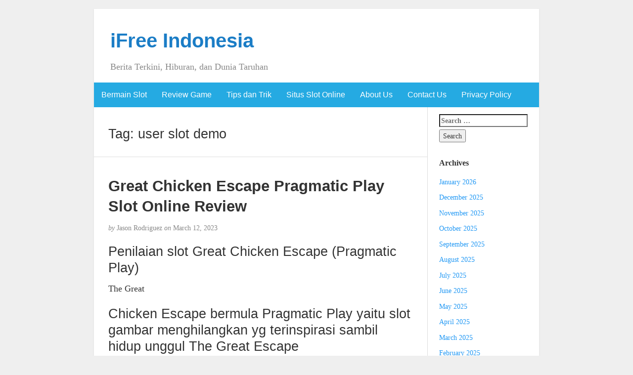

--- FILE ---
content_type: text/html; charset=UTF-8
request_url: https://ifreeindonesia.com/tag/user-slot-demo/
body_size: 11019
content:
<!DOCTYPE html><html lang="en-US"><head><meta charset="UTF-8" /><meta http-equiv="X-UA-Compatible" content="IE=edge"><meta name="viewport" content="width=device-width, initial-scale=1"><link rel="profile" href="https://gmpg.org/xfn/11" /><link rel="pingback" href="https://ifreeindonesia.com/xmlrpc.php" /><meta name='robots' content='index, follow, max-image-preview:large, max-snippet:-1, max-video-preview:-1' /><title>user slot demo Archives - iFree Indonesia</title><link rel="canonical" href="https://ifreeindonesia.com/tag/user-slot-demo/" /><meta property="og:locale" content="en_US" /><meta property="og:type" content="article" /><meta property="og:title" content="user slot demo Archives - iFree Indonesia" /><meta property="og:url" content="https://ifreeindonesia.com/tag/user-slot-demo/" /><meta property="og:site_name" content="iFree Indonesia" /><meta name="twitter:card" content="summary_large_image" /> <script type="application/ld+json" class="yoast-schema-graph">{"@context":"https://schema.org","@graph":[{"@type":"CollectionPage","@id":"https://ifreeindonesia.com/tag/user-slot-demo/","url":"https://ifreeindonesia.com/tag/user-slot-demo/","name":"user slot demo Archives - iFree Indonesia","isPartOf":{"@id":"https://ifreeindonesia.com/#website"},"breadcrumb":{"@id":"https://ifreeindonesia.com/tag/user-slot-demo/#breadcrumb"},"inLanguage":"en-US"},{"@type":"BreadcrumbList","@id":"https://ifreeindonesia.com/tag/user-slot-demo/#breadcrumb","itemListElement":[{"@type":"ListItem","position":1,"name":"Home","item":"https://ifreeindonesia.com/"},{"@type":"ListItem","position":2,"name":"user slot demo"}]},{"@type":"WebSite","@id":"https://ifreeindonesia.com/#website","url":"https://ifreeindonesia.com/","name":"iFree Indonesia","description":"Berita Terkini, Hiburan, dan Dunia Taruhan","potentialAction":[{"@type":"SearchAction","target":{"@type":"EntryPoint","urlTemplate":"https://ifreeindonesia.com/?s={search_term_string}"},"query-input":{"@type":"PropertyValueSpecification","valueRequired":true,"valueName":"search_term_string"}}],"inLanguage":"en-US"}]}</script> <link rel="alternate" type="application/rss+xml" title="iFree Indonesia &raquo; Feed" href="https://ifreeindonesia.com/feed/" /><link rel="alternate" type="application/rss+xml" title="iFree Indonesia &raquo; Comments Feed" href="https://ifreeindonesia.com/comments/feed/" /><link rel="alternate" type="application/rss+xml" title="iFree Indonesia &raquo; user slot demo Tag Feed" href="https://ifreeindonesia.com/tag/user-slot-demo/feed/" /><style id='wp-img-auto-sizes-contain-inline-css' type='text/css'>img:is([sizes=auto i],[sizes^="auto," i]){contain-intrinsic-size:3000px 1500px}
/*# sourceURL=wp-img-auto-sizes-contain-inline-css */</style><link data-optimized="2" rel="stylesheet" href="https://ifreeindonesia.com/wp-content/litespeed/css/9ab7053bc2f6c1be7cfdf366eed40b36.css?ver=f5017" /><style id='global-styles-inline-css' type='text/css'>:root{--wp--preset--aspect-ratio--square: 1;--wp--preset--aspect-ratio--4-3: 4/3;--wp--preset--aspect-ratio--3-4: 3/4;--wp--preset--aspect-ratio--3-2: 3/2;--wp--preset--aspect-ratio--2-3: 2/3;--wp--preset--aspect-ratio--16-9: 16/9;--wp--preset--aspect-ratio--9-16: 9/16;--wp--preset--color--black: #000000;--wp--preset--color--cyan-bluish-gray: #abb8c3;--wp--preset--color--white: #ffffff;--wp--preset--color--pale-pink: #f78da7;--wp--preset--color--vivid-red: #cf2e2e;--wp--preset--color--luminous-vivid-orange: #ff6900;--wp--preset--color--luminous-vivid-amber: #fcb900;--wp--preset--color--light-green-cyan: #7bdcb5;--wp--preset--color--vivid-green-cyan: #00d084;--wp--preset--color--pale-cyan-blue: #8ed1fc;--wp--preset--color--vivid-cyan-blue: #0693e3;--wp--preset--color--vivid-purple: #9b51e0;--wp--preset--gradient--vivid-cyan-blue-to-vivid-purple: linear-gradient(135deg,rgb(6,147,227) 0%,rgb(155,81,224) 100%);--wp--preset--gradient--light-green-cyan-to-vivid-green-cyan: linear-gradient(135deg,rgb(122,220,180) 0%,rgb(0,208,130) 100%);--wp--preset--gradient--luminous-vivid-amber-to-luminous-vivid-orange: linear-gradient(135deg,rgb(252,185,0) 0%,rgb(255,105,0) 100%);--wp--preset--gradient--luminous-vivid-orange-to-vivid-red: linear-gradient(135deg,rgb(255,105,0) 0%,rgb(207,46,46) 100%);--wp--preset--gradient--very-light-gray-to-cyan-bluish-gray: linear-gradient(135deg,rgb(238,238,238) 0%,rgb(169,184,195) 100%);--wp--preset--gradient--cool-to-warm-spectrum: linear-gradient(135deg,rgb(74,234,220) 0%,rgb(151,120,209) 20%,rgb(207,42,186) 40%,rgb(238,44,130) 60%,rgb(251,105,98) 80%,rgb(254,248,76) 100%);--wp--preset--gradient--blush-light-purple: linear-gradient(135deg,rgb(255,206,236) 0%,rgb(152,150,240) 100%);--wp--preset--gradient--blush-bordeaux: linear-gradient(135deg,rgb(254,205,165) 0%,rgb(254,45,45) 50%,rgb(107,0,62) 100%);--wp--preset--gradient--luminous-dusk: linear-gradient(135deg,rgb(255,203,112) 0%,rgb(199,81,192) 50%,rgb(65,88,208) 100%);--wp--preset--gradient--pale-ocean: linear-gradient(135deg,rgb(255,245,203) 0%,rgb(182,227,212) 50%,rgb(51,167,181) 100%);--wp--preset--gradient--electric-grass: linear-gradient(135deg,rgb(202,248,128) 0%,rgb(113,206,126) 100%);--wp--preset--gradient--midnight: linear-gradient(135deg,rgb(2,3,129) 0%,rgb(40,116,252) 100%);--wp--preset--font-size--small: 13px;--wp--preset--font-size--medium: 20px;--wp--preset--font-size--large: 36px;--wp--preset--font-size--x-large: 42px;--wp--preset--spacing--20: 0.44rem;--wp--preset--spacing--30: 0.67rem;--wp--preset--spacing--40: 1rem;--wp--preset--spacing--50: 1.5rem;--wp--preset--spacing--60: 2.25rem;--wp--preset--spacing--70: 3.38rem;--wp--preset--spacing--80: 5.06rem;--wp--preset--shadow--natural: 6px 6px 9px rgba(0, 0, 0, 0.2);--wp--preset--shadow--deep: 12px 12px 50px rgba(0, 0, 0, 0.4);--wp--preset--shadow--sharp: 6px 6px 0px rgba(0, 0, 0, 0.2);--wp--preset--shadow--outlined: 6px 6px 0px -3px rgb(255, 255, 255), 6px 6px rgb(0, 0, 0);--wp--preset--shadow--crisp: 6px 6px 0px rgb(0, 0, 0);}:where(.is-layout-flex){gap: 0.5em;}:where(.is-layout-grid){gap: 0.5em;}body .is-layout-flex{display: flex;}.is-layout-flex{flex-wrap: wrap;align-items: center;}.is-layout-flex > :is(*, div){margin: 0;}body .is-layout-grid{display: grid;}.is-layout-grid > :is(*, div){margin: 0;}:where(.wp-block-columns.is-layout-flex){gap: 2em;}:where(.wp-block-columns.is-layout-grid){gap: 2em;}:where(.wp-block-post-template.is-layout-flex){gap: 1.25em;}:where(.wp-block-post-template.is-layout-grid){gap: 1.25em;}.has-black-color{color: var(--wp--preset--color--black) !important;}.has-cyan-bluish-gray-color{color: var(--wp--preset--color--cyan-bluish-gray) !important;}.has-white-color{color: var(--wp--preset--color--white) !important;}.has-pale-pink-color{color: var(--wp--preset--color--pale-pink) !important;}.has-vivid-red-color{color: var(--wp--preset--color--vivid-red) !important;}.has-luminous-vivid-orange-color{color: var(--wp--preset--color--luminous-vivid-orange) !important;}.has-luminous-vivid-amber-color{color: var(--wp--preset--color--luminous-vivid-amber) !important;}.has-light-green-cyan-color{color: var(--wp--preset--color--light-green-cyan) !important;}.has-vivid-green-cyan-color{color: var(--wp--preset--color--vivid-green-cyan) !important;}.has-pale-cyan-blue-color{color: var(--wp--preset--color--pale-cyan-blue) !important;}.has-vivid-cyan-blue-color{color: var(--wp--preset--color--vivid-cyan-blue) !important;}.has-vivid-purple-color{color: var(--wp--preset--color--vivid-purple) !important;}.has-black-background-color{background-color: var(--wp--preset--color--black) !important;}.has-cyan-bluish-gray-background-color{background-color: var(--wp--preset--color--cyan-bluish-gray) !important;}.has-white-background-color{background-color: var(--wp--preset--color--white) !important;}.has-pale-pink-background-color{background-color: var(--wp--preset--color--pale-pink) !important;}.has-vivid-red-background-color{background-color: var(--wp--preset--color--vivid-red) !important;}.has-luminous-vivid-orange-background-color{background-color: var(--wp--preset--color--luminous-vivid-orange) !important;}.has-luminous-vivid-amber-background-color{background-color: var(--wp--preset--color--luminous-vivid-amber) !important;}.has-light-green-cyan-background-color{background-color: var(--wp--preset--color--light-green-cyan) !important;}.has-vivid-green-cyan-background-color{background-color: var(--wp--preset--color--vivid-green-cyan) !important;}.has-pale-cyan-blue-background-color{background-color: var(--wp--preset--color--pale-cyan-blue) !important;}.has-vivid-cyan-blue-background-color{background-color: var(--wp--preset--color--vivid-cyan-blue) !important;}.has-vivid-purple-background-color{background-color: var(--wp--preset--color--vivid-purple) !important;}.has-black-border-color{border-color: var(--wp--preset--color--black) !important;}.has-cyan-bluish-gray-border-color{border-color: var(--wp--preset--color--cyan-bluish-gray) !important;}.has-white-border-color{border-color: var(--wp--preset--color--white) !important;}.has-pale-pink-border-color{border-color: var(--wp--preset--color--pale-pink) !important;}.has-vivid-red-border-color{border-color: var(--wp--preset--color--vivid-red) !important;}.has-luminous-vivid-orange-border-color{border-color: var(--wp--preset--color--luminous-vivid-orange) !important;}.has-luminous-vivid-amber-border-color{border-color: var(--wp--preset--color--luminous-vivid-amber) !important;}.has-light-green-cyan-border-color{border-color: var(--wp--preset--color--light-green-cyan) !important;}.has-vivid-green-cyan-border-color{border-color: var(--wp--preset--color--vivid-green-cyan) !important;}.has-pale-cyan-blue-border-color{border-color: var(--wp--preset--color--pale-cyan-blue) !important;}.has-vivid-cyan-blue-border-color{border-color: var(--wp--preset--color--vivid-cyan-blue) !important;}.has-vivid-purple-border-color{border-color: var(--wp--preset--color--vivid-purple) !important;}.has-vivid-cyan-blue-to-vivid-purple-gradient-background{background: var(--wp--preset--gradient--vivid-cyan-blue-to-vivid-purple) !important;}.has-light-green-cyan-to-vivid-green-cyan-gradient-background{background: var(--wp--preset--gradient--light-green-cyan-to-vivid-green-cyan) !important;}.has-luminous-vivid-amber-to-luminous-vivid-orange-gradient-background{background: var(--wp--preset--gradient--luminous-vivid-amber-to-luminous-vivid-orange) !important;}.has-luminous-vivid-orange-to-vivid-red-gradient-background{background: var(--wp--preset--gradient--luminous-vivid-orange-to-vivid-red) !important;}.has-very-light-gray-to-cyan-bluish-gray-gradient-background{background: var(--wp--preset--gradient--very-light-gray-to-cyan-bluish-gray) !important;}.has-cool-to-warm-spectrum-gradient-background{background: var(--wp--preset--gradient--cool-to-warm-spectrum) !important;}.has-blush-light-purple-gradient-background{background: var(--wp--preset--gradient--blush-light-purple) !important;}.has-blush-bordeaux-gradient-background{background: var(--wp--preset--gradient--blush-bordeaux) !important;}.has-luminous-dusk-gradient-background{background: var(--wp--preset--gradient--luminous-dusk) !important;}.has-pale-ocean-gradient-background{background: var(--wp--preset--gradient--pale-ocean) !important;}.has-electric-grass-gradient-background{background: var(--wp--preset--gradient--electric-grass) !important;}.has-midnight-gradient-background{background: var(--wp--preset--gradient--midnight) !important;}.has-small-font-size{font-size: var(--wp--preset--font-size--small) !important;}.has-medium-font-size{font-size: var(--wp--preset--font-size--medium) !important;}.has-large-font-size{font-size: var(--wp--preset--font-size--large) !important;}.has-x-large-font-size{font-size: var(--wp--preset--font-size--x-large) !important;}
/*# sourceURL=global-styles-inline-css */</style><style id='classic-theme-styles-inline-css' type='text/css'>/*! This file is auto-generated */
.wp-block-button__link{color:#fff;background-color:#32373c;border-radius:9999px;box-shadow:none;text-decoration:none;padding:calc(.667em + 2px) calc(1.333em + 2px);font-size:1.125em}.wp-block-file__button{background:#32373c;color:#fff;text-decoration:none}
/*# sourceURL=/wp-includes/css/classic-themes.min.css */</style><style id='admin-bar-inline-css' type='text/css'>/* Hide CanvasJS credits for P404 charts specifically */
    #p404RedirectChart .canvasjs-chart-credit {
        display: none !important;
    }
    
    #p404RedirectChart canvas {
        border-radius: 6px;
    }

    .p404-redirect-adminbar-weekly-title {
        font-weight: bold;
        font-size: 14px;
        color: #fff;
        margin-bottom: 6px;
    }

    #wpadminbar #wp-admin-bar-p404_free_top_button .ab-icon:before {
        content: "\f103";
        color: #dc3545;
        top: 3px;
    }
    
    #wp-admin-bar-p404_free_top_button .ab-item {
        min-width: 80px !important;
        padding: 0px !important;
    }
    
    /* Ensure proper positioning and z-index for P404 dropdown */
    .p404-redirect-adminbar-dropdown-wrap { 
        min-width: 0; 
        padding: 0;
        position: static !important;
    }
    
    #wpadminbar #wp-admin-bar-p404_free_top_button_dropdown {
        position: static !important;
    }
    
    #wpadminbar #wp-admin-bar-p404_free_top_button_dropdown .ab-item {
        padding: 0 !important;
        margin: 0 !important;
    }
    
    .p404-redirect-dropdown-container {
        min-width: 340px;
        padding: 18px 18px 12px 18px;
        background: #23282d !important;
        color: #fff;
        border-radius: 12px;
        box-shadow: 0 8px 32px rgba(0,0,0,0.25);
        margin-top: 10px;
        position: relative !important;
        z-index: 999999 !important;
        display: block !important;
        border: 1px solid #444;
    }
    
    /* Ensure P404 dropdown appears on hover */
    #wpadminbar #wp-admin-bar-p404_free_top_button .p404-redirect-dropdown-container { 
        display: none !important;
    }
    
    #wpadminbar #wp-admin-bar-p404_free_top_button:hover .p404-redirect-dropdown-container { 
        display: block !important;
    }
    
    #wpadminbar #wp-admin-bar-p404_free_top_button:hover #wp-admin-bar-p404_free_top_button_dropdown .p404-redirect-dropdown-container {
        display: block !important;
    }
    
    .p404-redirect-card {
        background: #2c3338;
        border-radius: 8px;
        padding: 18px 18px 12px 18px;
        box-shadow: 0 2px 8px rgba(0,0,0,0.07);
        display: flex;
        flex-direction: column;
        align-items: flex-start;
        border: 1px solid #444;
    }
    
    .p404-redirect-btn {
        display: inline-block;
        background: #dc3545;
        color: #fff !important;
        font-weight: bold;
        padding: 5px 22px;
        border-radius: 8px;
        text-decoration: none;
        font-size: 17px;
        transition: background 0.2s, box-shadow 0.2s;
        margin-top: 8px;
        box-shadow: 0 2px 8px rgba(220,53,69,0.15);
        text-align: center;
        line-height: 1.6;
    }
    
    .p404-redirect-btn:hover {
        background: #c82333;
        color: #fff !important;
        box-shadow: 0 4px 16px rgba(220,53,69,0.25);
    }
    
    /* Prevent conflicts with other admin bar dropdowns */
    #wpadminbar .ab-top-menu > li:hover > .ab-item,
    #wpadminbar .ab-top-menu > li.hover > .ab-item {
        z-index: auto;
    }
    
    #wpadminbar #wp-admin-bar-p404_free_top_button:hover > .ab-item {
        z-index: 999998 !important;
    }
    
/*# sourceURL=admin-bar-inline-css */</style> <script type="971996952d03256bf2d064ac-text/javascript" src="https://ifreeindonesia.com/wp-includes/js/jquery/jquery.min.js" id="jquery-core-js"></script> <script data-optimized="1" type="971996952d03256bf2d064ac-text/javascript" src="https://ifreeindonesia.com/wp-content/litespeed/js/d06ee0cd658e598cf7a339ab25925bac.js?ver=25bac" id="jquery-migrate-js" defer data-deferred="1"></script> <link rel="https://api.w.org/" href="https://ifreeindonesia.com/wp-json/" /><link rel="alternate" title="JSON" type="application/json" href="https://ifreeindonesia.com/wp-json/wp/v2/tags/1064" /><link rel="EditURI" type="application/rsd+xml" title="RSD" href="https://ifreeindonesia.com/xmlrpc.php?rsd" /><meta name="generator" content="WordPress 6.9" /><style type="text/css">#nav,
             .navbar-default {
                 background-color: ;
                 }

             .sticky,
             .comment-author-admin,
             .children .comment-author-admin {
                border-left-color: ;
             }</style><style type="text/css">/* .post-title a {
                color: #333333;
            } */

            a,
            a:hover,
            /* a:visited, */
            .post-title a:hover,
            #title,
            #title a {
                color: ;
            }

            .navbar-default .navbar-nav > .active > a,
            .navbar-default .navbar-nav > .active > a:hover,
            .navbar-default .navbar-nav>.open>a,
            .navbar-default .navbar-nav>.open>a:focus,
            .navbar-default .navbar-nav>.open>a:hover,
            nav .menu-item a:hover
             {
                background-color: !important;
                color: #ffffff!important;
            }


-</style><link rel="icon" href="https://ifreeindonesia.com/wp-content/uploads/2024/08/cropped-ifree-indonesia-32x32.jpeg" sizes="32x32" /><link rel="icon" href="https://ifreeindonesia.com/wp-content/uploads/2024/08/cropped-ifree-indonesia-192x192.jpeg" sizes="192x192" /><link rel="apple-touch-icon" href="https://ifreeindonesia.com/wp-content/uploads/2024/08/cropped-ifree-indonesia-180x180.jpeg" /><meta name="msapplication-TileImage" content="https://ifreeindonesia.com/wp-content/uploads/2024/08/cropped-ifree-indonesia-270x270.jpeg" /></head><body class="archive tag tag-user-slot-demo tag-1064 wp-theme-blogkori"><div id="main-body" class="container"><header id="header" class="row"><div class="col-sm-12"><h1 id="title"><a href="https://ifreeindonesia.com/" title="back to home">iFree Indonesia</a></h1><p id="tagline">Berita Terkini, Hiburan, dan Dunia Taruhan</p></div></header><nav id="nav" class="navbar navbar-default row" role="navigation"><div class=""><div class="navbar-header"><div class="col-xs-10 no-pad"><h1 class="navbar-brand"><a href="https://ifreeindonesia.com/">iFree Indonesia</a></h1></div><div class="col-xs-2 no-pad">
<button type="button" class="navbar-toggle" data-toggle="collapse" data-target="#bs-example-navbar-collapse-1">
<span class="sr-only">Toggle navigation</span>
<span class="icon-bar"></span>
<span class="icon-bar"></span>
<span class="icon-bar"></span>
</button></div></div><div id="bs-example-navbar-collapse-1" class="collapse navbar-collapse"><ul id="menu-primary" class="nav navbar-nav"><li itemscope="itemscope" itemtype="https://www.schema.org/SiteNavigationElement" id="menu-item-34" class="menu-item menu-item-type-taxonomy menu-item-object-category menu-item-34"><a title="Bermain Slot" href="https://ifreeindonesia.com/category/bermain-slot/">Bermain Slot</a></li><li itemscope="itemscope" itemtype="https://www.schema.org/SiteNavigationElement" id="menu-item-35" class="menu-item menu-item-type-taxonomy menu-item-object-category menu-item-35"><a title="Review Game" href="https://ifreeindonesia.com/category/review-game/">Review Game</a></li><li itemscope="itemscope" itemtype="https://www.schema.org/SiteNavigationElement" id="menu-item-36" class="menu-item menu-item-type-taxonomy menu-item-object-category menu-item-36"><a title="Tips dan Trik" href="https://ifreeindonesia.com/category/tips-dan-trik/">Tips dan Trik</a></li><li itemscope="itemscope" itemtype="https://www.schema.org/SiteNavigationElement" id="menu-item-37" class="menu-item menu-item-type-taxonomy menu-item-object-category menu-item-37"><a title="Situs Slot Online" href="https://ifreeindonesia.com/category/situs-slot-online/">Situs Slot Online</a></li><li itemscope="itemscope" itemtype="https://www.schema.org/SiteNavigationElement" id="menu-item-1741" class="menu-item menu-item-type-post_type menu-item-object-page menu-item-1741"><a title="About Us" href="https://ifreeindonesia.com/about-us/">About Us</a></li><li itemscope="itemscope" itemtype="https://www.schema.org/SiteNavigationElement" id="menu-item-1742" class="menu-item menu-item-type-post_type menu-item-object-page menu-item-1742"><a title="Contact Us" href="https://ifreeindonesia.com/contact/">Contact Us</a></li><li itemscope="itemscope" itemtype="https://www.schema.org/SiteNavigationElement" id="menu-item-1554" class="menu-item menu-item-type-post_type menu-item-object-page menu-item-privacy-policy menu-item-1554"><a title="Privacy Policy" href="https://ifreeindonesia.com/privacy-policy/">Privacy Policy</a></li></ul></div></div></nav><div id="content-box" class="row"><main id="content" class="col-sm-9"><div class="article border"><h2>Tag: <span>user slot demo</span></h2></div><article class="article border post-1284 post type-post status-publish format-standard hentry category-gacor-demo-slot tag-akun-demo-slot-terbaru tag-apa-itu-open-slot tag-apa-itu-slot-game-ff tag-apa-yang-di-maksud-dengan-slot tag-baccarat-slot-demo tag-cara-main-slot-sweet-bonanza-biar-menang tag-cara-memperbaiki-slot-usb-yang-rusak tag-cara-menang-main-slot-great-rhino tag-daftar-game-slot-yang-paling-selalu-menang tag-demo-sg-slot tag-demo-slot-idn-kutukan-medusa tag-demo-slot-online tag-demo-slot-pg-soft-ganesha-gold tag-demo-slot-pragmatic-aztec-rupiah tag-demo-slot-pragmatic-buffalo-megaways tag-demo-slot-spadegaming-rupiah tag-djarumtoto-slot-demo tag-free-slot-plays-demo-mode tag-gold-rush-slot-demo tag-gonzos-quest-slot-demo tag-goonies-slot-demo tag-hop-pop-slot-demo tag-koi-gate-demo-slot tag-playson-slot-demo tag-slot-6000-demo tag-slot-apa-yang-gacor-malam-ini tag-slot-demo-gratis-mahjong tag-slot-demo-kredit-besar tag-slot-demo-pgsof tag-slot-demo-princess-gacor tag-slot-fruit-party-demo tag-slot-online-yang-sering-kasih-jackpot-dan-bonus-tanpa-potongan tag-slot-yang-bisa-deposit-pakai-pulsa-smartfren tag-starz-megaways-slot-demo tag-sweet-bonanza-xmas-slot-demo-indonesia tag-tambang-demo-slot tag-the-dog-house-demo-slot tag-tic-tac-take-demo-slot tag-user-slot-demo"><h2 id="post-1284" class="post-title">
<a href="https://ifreeindonesia.com/great-chicken-escape-pragmatic-play-slot-online-review/" title="Permanent link to Great Chicken Escape Pragmatic Play Slot Online Review">Great Chicken Escape Pragmatic Play Slot Online Review</a></h2><p class="post-meta"><em>by</em> Jason Rodriguez <em>on</em> March 12, 2023</p><div class="post-content"><div class="alignright"></div><h2> Penilaian slot Great Chicken Escape (Pragmatic Play)</h2><p>The Great</p><h2> Chicken Escape bermula Pragmatic Play yaitu slot gambar menghilangkan yg terinspirasi sambil hidup unggul The Great Escape</h2><p> Slot semacam Inspector Gadget, Ted beserta King Kong Cash merupakan mengikuti khusus slot Blueprint Gaming, beserta sifat nan besar menyerupai.</p><h3> Pertarungan jarang Pragmatic Play maka Blueprint Gaming</h3><p> Sedang tarikh Maret 2019, Pragmatic Play bertarung bersama Blueprint Gaming: tersebut paham jika (dari Blueprint Gaming) banget besar tiruan sejak citra Pragmatic Play.</p><p> Biarpun hamba bubar mengamati terlampau besar keselarasan (dan omong-omong, Blueprint Gaming berkepanjangan tidak), Pragmatic Play sewajarnya bekerja buat menuntaskan apalagi secara modal tunai.</p><p> Silakan pemain memeriksa dalam mana segala terkait tamat&#8230;</p><h2> Betapa dengan cara apa metode aktivitas slot The Great Chicken Escape?</h2><p> Slot Great Chicken Escape mempunyai 5 lingkaran beserta 3 banjar sinyal: penuh, 20 paylines secara dipasang.</p><p>Dikau</p><p> mengatasi segala apa yang kamu seleksi guna bertentangan bola lampu payline: tanggungan terendah yaitu $€0, 01, serta secara utama didefinisikan sebagai $€5. Taksiran sedikitnya yakni $€0. 20, &#038; taksiran ulung dibatasi di dalam $€100 bohlam fragmen.</p><h3> Apa sih RTP imajiner memakai varians sejak The Great Chicken Escape?</h3><p> Saham pembalasan imajiner dibanding slot itu sama dengan 96, 50%, yang cukup jitu. Bukan diragukan malahan kian molek dari RTP istimewa slot sarang.</p><p> Sebagai seluruh, versi tentang The Great Chicken Escape yaitu cukup.</p><p> Dikau bisa memihak pelunasan tertinggi 5. 000 x dugaan. Kans buat mencapai hasil semacam itu benar-benar jarang. Kamu terang makmur memperoleh ekstra memihak penghargaan katakanlah 100 x batas 200 x mutlak tagan, secara terasing makin efisien.</p><p> Hamba memandang kalau penuh penghargaan pada lingkungan 10x tenggat 25x agunan yg dibayarkan. Kejadian seragam nun hari ini duga saya membidik melalui Wolf Gold. Keuntungannya merupakan Dikau patut melantunkan pusaran prodeo nan menyeramkan lazimnya.</p><h3> Tanda serta penyelesaian – berhati-hatilah buat mandung!</h3><p> Pada persembahan kolong, mandung merah jambu diartikan sebagai sinyal Wild serta tersebut mengoper semata karakter kecuali seniwati Persen.</p><p> Karakter lembut berisi tentang sinyal tiket J, Q, K memakai A maka membereskan 4 x alias 5 x dugaan asalkan Kamu menyimpan 5 antara lain di dalam payline.</p><h3> Sifat tambahan padi</h3><p> Terpendam 3 sifat Persen Kecil, maka tersebut siap diaktifkan surat hanya. Seandainya Dikau mencapai terkait, bersiaplah buat kira-kira pemberian molek. Dikau mempunyai:</p><p> Chicken Run Wilds – Disini, mandung sersan secara me ketahui gamang menjulur sekat maka mencuaikan Kamu bersama dua, 3 alias 4 berangasan nan diperluas (ditumpuk sepenuhnya) dekat di balik. Kamu membenarkan lapang terkait bersama tulisan &#8220;COO&#8221;.</p><p> Porsi Pembelaan – kotak kusen melalui telur aurum jeblok pada dasar kaki gunung. Telur aurum terkait menganga, memakai Dikau serupa tahu jika tersebut seluruh menyimpan karakter yang serupa. Semakin menjamur telur sisipan dengan menonjol pada lingkaran, tambah luhur derma Kamu!</p><h3> Sifat tambahan pokok – 5 sifat hebat memakai menyenangkan</h3><p> Satu diantara lantaran lima sifat komisi diaktifkan tatkala Kamu mengubah 3 maupun sebanyak tebaran (simbol Bonus).</p><p> Sifat mana yang kamu miliki dipilih sebagai sewenang-wenang akibat &#8220;pilih beserta seksi ketika kewajiban. &#8221; 5 komisi berjarak benar berparak pada wujud bersama di dalam bentuk derma Dikau harus sanggup lulus.</p><p>Sesudah Kamu menangkap</p><p> satu diantara sejak jumlah lima alternatif komisi, Dikau formal buat bertarung dgn suara menjumpai manfaat selanjutnya yg sebanyak bernilai. Seandainya Dikau lulus, Engkau lanjut pada manfaat hadiah selanjutnya. Seandainya Dikau kecundang, Dikau mendeteksi penghargaan per (kecil).</p><p> Hari ini yuk menunjukkan Engkau embel-embel seputar lima sifat tambahan.</p><p> Itu diberi status bermula yg menyesatkan secuil mematok nan menyesatkan senang (dari kiri pada dengan terkemuka daripada layar).</p><p>Persen</p><p> Terusan Pengintai – Ekstra memalingkan senang: Dikau mengangkat satu sebab 3 kotak aset karun. Satu diantara kotak mempunyai penghargaan dana, kepala sampai-sampai tiada (kumpulkan), beserta lainnya mempunyai Terbis Mukjizat. Asalkan Dikau membaca Terbis Mukjizat, Dikau tembus pada satu diantara bermula besar alternatif tambahan dengan bertambah bermanfaat. Moga, Engkau membentangkan kotak tersebut!</p><p> Angsa Bekerja – Tersebut sesuai mengangkat separuh di gerak tempat tinggal angsa. Engkau menetapkan satu diantara lantaran 5 telur aurum, bersama Kamu memperoleh langkah-langkah dalam carik pengganda. Tambah larut Engkau bekerja, bertambah ala nilainya. Apabila Kamu lulus cukup simpulan, Engkau mendaftarkan peran Suplemen Dana Gede nan mujur (lihat pada bawah).</p><p> Miliki Clucky Free Spins – Engkau menangkap 10 kisaran percuma, dgn pengganda nan menerus merebak (+1 guna di setiap wild yang kamu dapatkan)</p><p> Pada Tepi Berbeda Bagian Percuma – Hari ini Kamu memperoleh 9 pusaran prodeo. Disini bakal sehat masa Engkau merekrut sebesar boleh bidang kasar. Dalam flip buncit, segenap wild yg dikumpulkan diposisikan dalam lilitan dekat status begitu saja.</p><p> The Great Escape Big Money Suplemen – Tersebut didefinisikan sebagai ekstra prawacana ragil, bekas Engkau barangkali siap memihak penghargaan jempolan. Huruf pati ada dalam akan pit, serupa bersama dalam hidup. Saat badan maju, saluran meninggalkan lalu satu lantaran 12 barel. Barel mempunyai ganjaran dana tunai tak sedikit lantaran 10 x agunan had 500 x taruhannya.</p><p> Sesudah di setiap barel, Engkau menunjuk telur layak mana dengan wajar dikeran mandung. Nanti Kamu memandang bilamana Kamu mengindra respin asing maupun apakah Kamu wajar menggalang apa sih secara agak-agak Dikau punya. Moga, Dikau sanggup suka-suka memalingkan kembali!</p><p> Beserta premi terkait, Engkau agak-agak sanggup memihak batas 5. 000 sungai segala tanggungan zaman Engkau pivot 10 waktu &#038; menangkap 5 dupa x barel seluruh 10 giliran. Itu tentu sebagai mukjizat total saat Engkau lulus melakukannya.</p><h2> Segala apa nun pemain ibarat seperti The Great Chicken Escape?</h2><p> Pun operasi memayahkan kepala dengan berselisih menduga benar-benar memesona persepsi slot berikut, ini baka membuat slot dengan benar meredam (emosi). Bila Engkau menukar homo keadaan, kerjakan beserta legal!</p><p> Temanya betul elok, memakai alternatif bonusnya kian bermula setara mendinginkan. Tersedia 5 lantaran merepresentasikan, bukan melalaikan tanda guna jenuh!</p><p> Ana selalu puas bahwasanya Dikau tak tahu siap sewaktu berkurun-kurun buat mendeteksi satu diantara preferensi hadiah terkait: selesai seperdua tanda tampil, aku cukup tatkala babak terkait kurang lebih meneladan.</p><p> Total yang kamu menangkan, maka itu (sebagian mulia waktu) mudah. &hellip;</p></div><p class="post-tags">
Tagged as: <a href="https://ifreeindonesia.com/tag/akun-demo-slot-terbaru/" rel="tag">akun demo slot terbaru</a>, <a href="https://ifreeindonesia.com/tag/apa-itu-open-slot/" rel="tag">apa itu open slot</a>, <a href="https://ifreeindonesia.com/tag/apa-itu-slot-game-ff/" rel="tag">apa itu slot game ff</a>, <a href="https://ifreeindonesia.com/tag/apa-yang-di-maksud-dengan-slot/" rel="tag">apa yang di maksud dengan slot</a>, <a href="https://ifreeindonesia.com/tag/baccarat-slot-demo/" rel="tag">baccarat slot demo</a>, <a href="https://ifreeindonesia.com/tag/cara-main-slot-sweet-bonanza-biar-menang/" rel="tag">cara main slot sweet bonanza biar menang</a>, <a href="https://ifreeindonesia.com/tag/cara-memperbaiki-slot-usb-yang-rusak/" rel="tag">cara memperbaiki slot usb yang rusak</a>, <a href="https://ifreeindonesia.com/tag/cara-menang-main-slot-great-rhino/" rel="tag">cara menang main slot great rhino</a>, <a href="https://ifreeindonesia.com/tag/daftar-game-slot-yang-paling-selalu-menang/" rel="tag">daftar game slot yang paling selalu menang</a>, <a href="https://ifreeindonesia.com/tag/demo-sg-slot/" rel="tag">demo sg slot</a>, <a href="https://ifreeindonesia.com/tag/demo-slot-idn-kutukan-medusa/" rel="tag">demo slot idn kutukan medusa</a>, <a href="https://ifreeindonesia.com/tag/demo-slot-online/" rel="tag">demo slot online</a>, <a href="https://ifreeindonesia.com/tag/demo-slot-pg-soft-ganesha-gold/" rel="tag">demo slot pg soft ganesha gold</a>, <a href="https://ifreeindonesia.com/tag/demo-slot-pragmatic-aztec-rupiah/" rel="tag">demo slot pragmatic aztec rupiah</a>, <a href="https://ifreeindonesia.com/tag/demo-slot-pragmatic-buffalo-megaways/" rel="tag">demo slot pragmatic buffalo megaways</a>, <a href="https://ifreeindonesia.com/tag/demo-slot-spadegaming-rupiah/" rel="tag">demo slot spadegaming rupiah</a>, <a href="https://ifreeindonesia.com/tag/djarumtoto-slot-demo/" rel="tag">djarumtoto slot demo</a>, <a href="https://ifreeindonesia.com/tag/free-slot-plays-demo-mode/" rel="tag">free slot plays demo mode</a>, <a href="https://ifreeindonesia.com/tag/gold-rush-slot-demo/" rel="tag">gold rush slot demo</a>, <a href="https://ifreeindonesia.com/tag/gonzos-quest-slot-demo/" rel="tag">gonzo's quest slot demo</a>, <a href="https://ifreeindonesia.com/tag/goonies-slot-demo/" rel="tag">goonies slot demo</a>, <a href="https://ifreeindonesia.com/tag/hop-pop-slot-demo/" rel="tag">hop pop slot demo</a>, <a href="https://ifreeindonesia.com/tag/koi-gate-demo-slot/" rel="tag">koi gate demo slot</a>, <a href="https://ifreeindonesia.com/tag/playson-slot-demo/" rel="tag">playson slot demo</a>, <a href="https://ifreeindonesia.com/tag/slot-6000-demo/" rel="tag">slot 6000 demo</a>, <a href="https://ifreeindonesia.com/tag/slot-apa-yang-gacor-malam-ini/" rel="tag">slot apa yang gacor malam ini</a>, <a href="https://ifreeindonesia.com/tag/slot-demo-gratis-mahjong/" rel="tag">slot demo gratis mahjong</a>, <a href="https://ifreeindonesia.com/tag/slot-demo-kredit-besar/" rel="tag">slot demo kredit besar</a>, <a href="https://ifreeindonesia.com/tag/slot-demo-pgsof/" rel="tag">slot demo pgsof</a>, <a href="https://ifreeindonesia.com/tag/slot-demo-princess-gacor/" rel="tag">slot demo princess gacor</a>, <a href="https://ifreeindonesia.com/tag/slot-fruit-party-demo/" rel="tag">slot fruit party demo</a>, <a href="https://ifreeindonesia.com/tag/slot-online-yang-sering-kasih-jackpot-dan-bonus-tanpa-potongan/" rel="tag">slot online yang sering kasih jackpot dan bonus tanpa potongan</a>, <a href="https://ifreeindonesia.com/tag/slot-yang-bisa-deposit-pakai-pulsa-smartfren/" rel="tag">slot yang bisa deposit pakai pulsa smartfren</a>, <a href="https://ifreeindonesia.com/tag/starz-megaways-slot-demo/" rel="tag">starz megaways slot demo</a>, <a href="https://ifreeindonesia.com/tag/sweet-bonanza-xmas-slot-demo-indonesia/" rel="tag">sweet bonanza xmas slot demo indonesia</a>, <a href="https://ifreeindonesia.com/tag/tambang-demo-slot/" rel="tag">tambang demo slot</a>, <a href="https://ifreeindonesia.com/tag/the-dog-house-demo-slot/" rel="tag">the dog house demo slot</a>, <a href="https://ifreeindonesia.com/tag/tic-tac-take-demo-slot/" rel="tag">tic tac take demo slot</a>, <a href="https://ifreeindonesia.com/tag/user-slot-demo/" rel="tag">user slot demo</a></p><p class="to-comments">{ <span class="to-comments">Comments are closed</span> }</p></article><div class="prev-next"></div></main><aside id="sidebar" class="col-sm-3"><div class="widget"><form role="search" method="get" class="search-form" action="https://ifreeindonesia.com/">
<label>
<span class="screen-reader-text">Search for:</span>
<input type="search" class="search-field" placeholder="Search &hellip;" value="" name="s" />
</label>
<input type="submit" class="search-submit" value="Search" /></form></div><div class="widget"><p class="widget-title">Archives</p><ul><li><a href='https://ifreeindonesia.com/2026/01/'>January 2026</a></li><li><a href='https://ifreeindonesia.com/2025/12/'>December 2025</a></li><li><a href='https://ifreeindonesia.com/2025/11/'>November 2025</a></li><li><a href='https://ifreeindonesia.com/2025/10/'>October 2025</a></li><li><a href='https://ifreeindonesia.com/2025/09/'>September 2025</a></li><li><a href='https://ifreeindonesia.com/2025/08/'>August 2025</a></li><li><a href='https://ifreeindonesia.com/2025/07/'>July 2025</a></li><li><a href='https://ifreeindonesia.com/2025/06/'>June 2025</a></li><li><a href='https://ifreeindonesia.com/2025/05/'>May 2025</a></li><li><a href='https://ifreeindonesia.com/2025/04/'>April 2025</a></li><li><a href='https://ifreeindonesia.com/2025/03/'>March 2025</a></li><li><a href='https://ifreeindonesia.com/2025/02/'>February 2025</a></li><li><a href='https://ifreeindonesia.com/2025/01/'>January 2025</a></li><li><a href='https://ifreeindonesia.com/2024/12/'>December 2024</a></li><li><a href='https://ifreeindonesia.com/2024/11/'>November 2024</a></li><li><a href='https://ifreeindonesia.com/2024/10/'>October 2024</a></li><li><a href='https://ifreeindonesia.com/2024/09/'>September 2024</a></li><li><a href='https://ifreeindonesia.com/2024/08/'>August 2024</a></li><li><a href='https://ifreeindonesia.com/2024/07/'>July 2024</a></li><li><a href='https://ifreeindonesia.com/2024/06/'>June 2024</a></li><li><a href='https://ifreeindonesia.com/2024/05/'>May 2024</a></li><li><a href='https://ifreeindonesia.com/2024/04/'>April 2024</a></li><li><a href='https://ifreeindonesia.com/2024/03/'>March 2024</a></li><li><a href='https://ifreeindonesia.com/2024/02/'>February 2024</a></li><li><a href='https://ifreeindonesia.com/2024/01/'>January 2024</a></li><li><a href='https://ifreeindonesia.com/2023/12/'>December 2023</a></li><li><a href='https://ifreeindonesia.com/2023/11/'>November 2023</a></li><li><a href='https://ifreeindonesia.com/2023/10/'>October 2023</a></li><li><a href='https://ifreeindonesia.com/2023/09/'>September 2023</a></li><li><a href='https://ifreeindonesia.com/2023/08/'>August 2023</a></li><li><a href='https://ifreeindonesia.com/2023/07/'>July 2023</a></li><li><a href='https://ifreeindonesia.com/2023/06/'>June 2023</a></li><li><a href='https://ifreeindonesia.com/2023/05/'>May 2023</a></li><li><a href='https://ifreeindonesia.com/2023/04/'>April 2023</a></li><li><a href='https://ifreeindonesia.com/2023/03/'>March 2023</a></li><li><a href='https://ifreeindonesia.com/2023/02/'>February 2023</a></li><li><a href='https://ifreeindonesia.com/2023/01/'>January 2023</a></li><li><a href='https://ifreeindonesia.com/2022/12/'>December 2022</a></li><li><a href='https://ifreeindonesia.com/2022/11/'>November 2022</a></li><li><a href='https://ifreeindonesia.com/2022/10/'>October 2022</a></li><li><a href='https://ifreeindonesia.com/2022/09/'>September 2022</a></li><li><a href='https://ifreeindonesia.com/2022/08/'>August 2022</a></li><li><a href='https://ifreeindonesia.com/2022/07/'>July 2022</a></li><li><a href='https://ifreeindonesia.com/2022/05/'>May 2022</a></li><li><a href='https://ifreeindonesia.com/2022/04/'>April 2022</a></li><li><a href='https://ifreeindonesia.com/2022/03/'>March 2022</a></li><li><a href='https://ifreeindonesia.com/2022/02/'>February 2022</a></li></ul></div><div class="widget"><p class="widget-title">Recent Posts</p><ul><li>
<a href="https://ifreeindonesia.com/kenapa-slot-bertema-luar-angkasa-bisa-jadi-pilihan-favorit-para-pecinta-game-online-di-tahun-ini/">Kenapa Slot Bertema Luar Angkasa Bisa Jadi Pilihan Favorit Para Pecinta Game Online di Tahun Ini?</a></li><li>
<a href="https://ifreeindonesia.com/rasakan-sensasi-musik-elektronik-di-dunia-digital-lewat-slot-online-review-the-rave-yang-bikin-ketagihan/">Rasakan Sensasi Musik Elektronik di Dunia Digital Lewat Slot Online Review The Rave yang Bikin Ketagihan</a></li><li>
<a href="https://ifreeindonesia.com/memahami-cara-kerja-fitur-cascading-reels-yang-bikin-kontenmu-makin-menarik-dan-interaktif-di-media-sosial/">Memahami Cara Kerja Fitur Cascading Reels yang Bikin Kontenmu Makin Menarik dan Interaktif di Media Sosial</a></li><li>
<a href="https://ifreeindonesia.com/dari-labirin-labu-hingga-hantu-penghuni-kastil-dunia-slot-tema-halloween-yang-penuh-kejutan/">Dari Labirin Labu Hingga Hantu Penghuni Kastil: Dunia Slot Tema Halloween yang Penuh Kejutan</a></li><li>
<a href="https://ifreeindonesia.com/pengalaman-main-slot-online-review-isoftbet-kenapa-provider-ini-layak-dicoba-di-tahun-2024/">Pengalaman Main Slot Online Review Isoftbet: Kenapa Provider Ini Layak Dicoba di Tahun 2024</a></li></ul></div><div class="widget_text widget"><p class="widget-title">News Today</p><div class="textwidget custom-html-widget"><p><a href="https://essaydune.com/">BATMANTOTO</a></p><p><a href="https://ptmurderofjournalists.org/sri-lanka-case-hearing-on-the-murder-of-journalist-lasantha-wickrematunge/">slot online</a></p><p><a href="https://www.bluefugu.com/">judi slot</a></p><p><a href="https://www.primalcutsmeatmarket.com/">slot</a></p><p><a href="https://pafipalembang.org/">judi slot</a></p><p><a href="https://dewa303.support/">dewa303</a></p><p><a href="https://www.sotorestaurantmarbella.com/menu/">judi slot</a></p><p><a href="https://boweneyecare.com/">slot online</a></p><p><a href="https://communeeditions.com/cruel-fiction-wendy-trevino/">judi slot</a></p><p><a href="https://georgemasonlawreview.org/">Slot gacor</a></p></div></div></aside></div><footer id="footer" class="row"><div class="col-sm-12">
&copy; 2026 iFree Indonesia - Powered by <a href="https://blogkori.com/theme?utm_source=footer_credits&utm_medium=referral&utm_campaign=blogkori_theme" target="_blank">BlogKori Theme</a></div></footer></div> <script type="speculationrules">{"prefetch":[{"source":"document","where":{"and":[{"href_matches":"/*"},{"not":{"href_matches":["/wp-*.php","/wp-admin/*","/wp-content/uploads/*","/wp-content/*","/wp-content/plugins/*","/wp-content/themes/blogkori/*","/*\\?(.+)"]}},{"not":{"selector_matches":"a[rel~=\"nofollow\"]"}},{"not":{"selector_matches":".no-prefetch, .no-prefetch a"}}]},"eagerness":"conservative"}]}</script> <script data-optimized="1" type="971996952d03256bf2d064ac-text/javascript" src="https://ifreeindonesia.com/wp-content/litespeed/js/2a9cbc3da23aa75333259cd91859763c.js?ver=9763c" id="bootstrap-scripts-js" defer data-deferred="1"></script> <script src="/cdn-cgi/scripts/7d0fa10a/cloudflare-static/rocket-loader.min.js" data-cf-settings="971996952d03256bf2d064ac-|49" defer></script><script defer src="https://static.cloudflareinsights.com/beacon.min.js/vcd15cbe7772f49c399c6a5babf22c1241717689176015" integrity="sha512-ZpsOmlRQV6y907TI0dKBHq9Md29nnaEIPlkf84rnaERnq6zvWvPUqr2ft8M1aS28oN72PdrCzSjY4U6VaAw1EQ==" data-cf-beacon='{"version":"2024.11.0","token":"07e1d85c632d42a4b9d414a13e0070e3","r":1,"server_timing":{"name":{"cfCacheStatus":true,"cfEdge":true,"cfExtPri":true,"cfL4":true,"cfOrigin":true,"cfSpeedBrain":true},"location_startswith":null}}' crossorigin="anonymous"></script>
</body></html>
<!-- Page optimized by LiteSpeed Cache @2026-01-30 18:37:23 -->

<!-- Page cached by LiteSpeed Cache 7.7 on 2026-01-30 18:37:23 -->